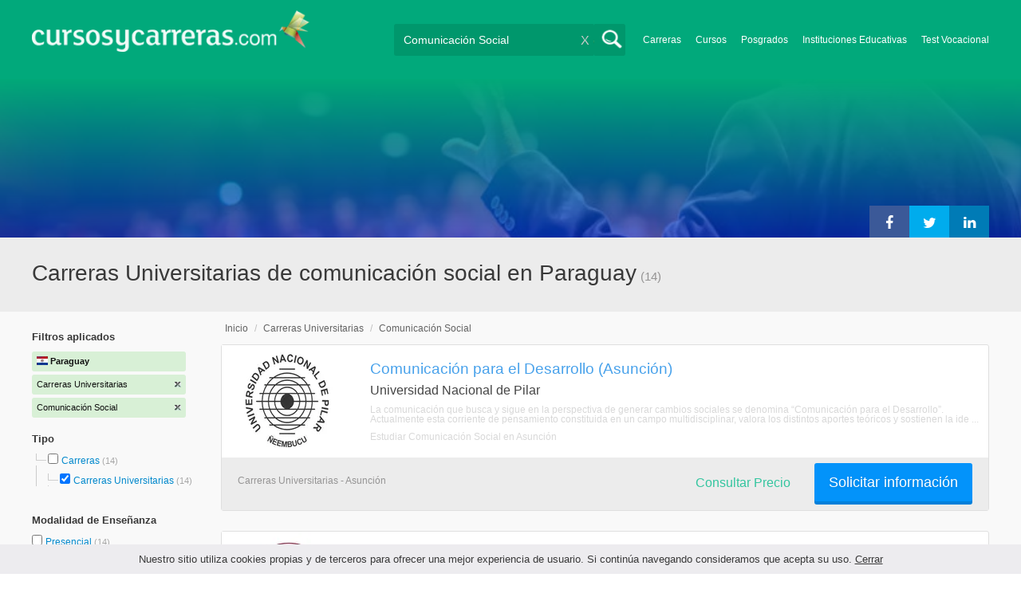

--- FILE ---
content_type: text/html; charset=utf-8
request_url: https://www.cursosycarreras.com.py/carreras-universitarias-comunicacion-social-TC-2-885
body_size: 76171
content:
<!DOCTYPE html>
<!--[if lt IE 7]>
<html lang="es" class="no-js lt-ie9 lt-ie8 lt-ie7"> <![endif]-->
<!--[if IE 7]>
<html lang="es" class="no-js lt-ie9 lt-ie8"> <![endif]-->
<!--[if IE 8]>
<html lang="es" class="no-js lt-ie9"> <![endif]-->
<!--[if gt IE 8]><!-->
<html lang="es" class="no-js"> <!--<![endif]-->
<head>
		<meta charset="utf-8">
	<meta name="viewport" content="width=device-width, initial-scale=1">
	<link rel="dns-prefetch" href="//d2wu8443505y4l.cloudfront.net/">
	<link rel="dns-prefetch" href="//fonts.googleapis.com/">
	<link rel="dns-prefetch" href="//www.google-analytics.com/">
	<link rel="dns-prefetch" href="//ajax.googleapis.com/">
	<link rel="dns-prefetch" href="//cdnjs.cloudflare.com/">
	<link rel="dns-prefetch" href="//connect.facebook.net/">
	<title>Carreras Universitarias de comunicación social en Paraguay - Cursosycarreras.com.py</title>
	
			<link rel="amphtml" href="https://www.cursosycarreras.com.py/amp/carreras-universitarias-comunicacion-social-TC-2-885" />
	
	<meta name="description"
		  content="Carreras Universitarias de comunicación social en Paraguay. Te brindamos información relevante para decidir tu futuro profesional. Asesórate gratuitamente!">
		<!--[if IE]>
	<script src="https://cdnjs.cloudflare.com/ajax/libs/html5shiv/3.7.3/html5shiv.min.js"></script><![endif]-->
    <script src="/js/vendor/fallback.min.js"></script>
	<link rel="manifest" href="/manifest.json">


    <link rel="stylesheet" href="/css/directory.critical.min.css?buster=20251217095442" /><link rel="preload" href="/css/default.min.css?buster=20251217095442" as="style"><script>fallback.load({"default": "/css/default.min.css?buster=20251217095442"});</script><link rel="preload" href="/css/fonts.min.css?buster=20251217095442" as="style"><script>fallback.load({"fonts": "/css/fonts.min.css?buster=20251217095442"});</script>
			<link rel="icon" type="image/png" href="https://d2wu8443505y4l.cloudfront.net/img/static/cyc.ico">
		<meta name="robots" content="index,follow">
	<script type="text/javascript">
		var translation_list = 'solicitó información';
		var btnMore = 'Ver Más';
		var btnLess = 'Ver Menos';
		var btnFiltrar = 'FILTRAR';

		var language_id = 13;
		var fb_lang = 'es_LA';
		var gplus_lang = 'es-419';
		var domain_id = 15;
		var fb_app_id = "1749009852037344";
		var category_js = 'category-13.js';
		var origin = "Paraguay";

		var seguirLeyendo = 'Seguir leyendo';
		var priceFilters = '';
		var priceSymbol = '';
        var busterHash = '20251217095442';
	</script>
		<script src="/js/directory.loader.min.js?buster=20251217095442"></script>
    <!-- PROD-1813 -->
    <script>
        var ua_parsed_device = {};
        var parser;
    </script>

	<style type="text/css">
		.ui-autocomplete {
			max-height: 300px;
			overflow-y: auto;
			overflow-x: hidden;
			padding: 0px;
			width: 288px !important;
		}

		* html .ui-autocomplete {
			height: 300px;
		}

		.ui-widget-content {
			background: #168CF8;
			border: 0px;
		}
		.ui-menu .ui-menu-item a {
			color: #FFFFFF;
		}
		.ui-menu .ui-menu-item a:hover {
			color: #000000;
		}
		@media (min-width: 0px) and (max-width: 1000px) {
			.ui-autocomplete {
				width: 259px !important;
			}
		}
	</style>

		
	
                    <script>
                    (function(i,s,o,g,r,a,m){i["GoogleAnalyticsObject"]=r;i[r]=i[r]||function(){
                    (i[r].q=i[r].q||[]).push(arguments)},i[r].l=1*new Date();a=s.createElement(o),
                    m=s.getElementsByTagName(o)[0];a.async=1;a.src=g;m.parentNode.insertBefore(a,m)
                    })(window,document,"script","//www.google-analytics.com/analytics.js","ga");

                    ga("create", "UA-2039841-1", "auto", {"legacyCookieDomain": "www.cursosycarreras.com.py", "useAmpClientId": true});

                    ga(function(tracker) {
                        var clientId = tracker.get("clientId");
                        $(document).ready(function () {
                            fallback.ready(function() {
                                $.cookie("ga_client_id", clientId), { path: "/" };
                            });
                        });
                    });

                    
                    ga("send", "pageview");

                    var _gaq = _gaq || [];
                    _gaq.push(["_setAccount", "UA-2039841-1"]);
                    _gaq.push(["_setLocalGifPath", "https://d2wu8443505y4l.cloudfront.net/img/ga_track.gif"]);
                    _gaq.push(["_setLocalServerMode"]);

                    _gaq.push(["_trackPageview"]);

                    (function() {var ga = document.createElement("script"); ga.type = "text/javascript"; ga.async = true;
                    ga.src = ("https:" == document.location.protocol ? "https://" : "http://") + "stats.g.doubleclick.net/dc.js";
                    var s = document.getElementsByTagName("script")[0]; s.parentNode.insertBefore(ga, s);}
                    )();
                    </script>

                    <!-- Google tag (gtag.js) -->
                    <script async src="https://www.googletagmanager.com/gtag/js?id=UA-2039841-1"></script>
                    <script>
                        window.dataLayer = window.dataLayer || [];
                        function gtag(){dataLayer.push(arguments);}
                        gtag("js", new Date());

                        gtag("config", "UA-2039841-1");    // Universal Analytics property.
                        gtag("config", "G-M063G2G09T", { "groups": "GA4" }); // G4
                    </script>
                <script data-ad-client='ca-pub-5320490643873369' async src='https://pagead2.googlesyndication.com/pagead/js/adsbygoogle.js'></script><script>function get_enhanced_conversion_data(){}</script>    
            <script>
            fallback.ready(['jQuery', 'jQuery.cookie'],function() {
                $(document).ready(function () {
                    function getParam(p) {
                        var match = RegExp('[?&]' + p + '=([^&]*)').exec(window.location.search);
                        return match && decodeURIComponent(match[1].replace(/\+/g, ' '));
                    }

                    function addGclid() {
                        var gclidParam = getParam('gclid');
                        if(gclidParam){
                            $.cookie('ga_gclid_ck', gclidParam, { path: '/', expires: 90 })
                        }
                    }

                    addGclid();

                })
            });
            </script>        <!-- Facebook Pixel Code -->
    <script>
    !function(f,b,e,v,n,t,s){if(f.fbq)return;n=f.fbq=function(){n.callMethod?
    n.callMethod.apply(n,arguments):n.queue.push(arguments)};if(!f._fbq)f._fbq=n;
    n.push=n;n.loaded=!0;n.version='2.0';n.queue=[];t=b.createElement(e);t.async=!0;
    t.src=v;s=b.getElementsByTagName(e)[0];s.parentNode.insertBefore(t,s)}(window,
    document,'script','https://connect.facebook.net/en_US/fbevents.js');

    fbq('init', '450204055122340');
    fbq('init', '211195203891851');
    fbq('track', "PageView");
    </script>
    <noscript><img height="1" width="1" style="display:none"
    src="https://www.facebook.com/tr?id=450204055122340&ev=PageView&noscript=1"
    /><img height="1" width="1" style="display:none"
    src="https://www.facebook.com/tr?id=211195203891851&ev=PageView&noscript=1"
    /></noscript>
    <!-- End Facebook Pixel Code -->

	<!-- Twitter single-event website tag code -->
	<script src="//platform.twitter.com/oct.js" type="text/javascript"></script>
	<noscript>
	<img height="1" width="1" style="display:none;" alt="" src="https://analytics.twitter.com/i/adsct?txn_id=nx6a2&p_id=Twitter&tw_sale_amount=0&tw_order_quantity=0" />
	<img height="1" width="1" style="display:none;" alt="" src="//t.co/i/adsct?txn_id=nx6a2&p_id=Twitter&tw_sale_amount=0&tw_order_quantity=0" />
	</noscript>
	<!-- End Twitter single-event website tag code -->
	
			<script type='text/javascript'>
				fbq('track', 'ViewContent', {
					content_ids: ['885'],
					content_type: 'product',
					content_name: 'Comunicación Social',
					content_category: 'Comunicación Social',
					value: 0,
					currency: 'PYG',
					country: 'PY'
					
					
					
				}, {eventID:'ViewContent-694a5253aac21'});
			</script>
				<script type="text/javascript">
			var google_tag_params = {
			edu_pid: "['310422','310562','310567','310564','310565']",
			edu_pagetype: "searchresults",
			edu_plocid:  '',
			edu_category: "Comunicación Social"
			};
		</script>			<script type="text/javascript">
				twttr.conversion.trackPid('nx6a2', { tw_sale_amount: 0, tw_order_quantity: 0 });
			</script>		<script type="text/javascript">
		fallback.load({'google_trackConversion' : ['//www.googleadservices.com/pagead/conversion_async.js']});
		fallback.ready(['google_trackConversion'], function() {
			window.google_trackConversion({
			  google_conversion_id: 817599964,
			  google_custom_params: window.google_tag_params,
			  google_remarketing_only: true
			});
		});
		</script>            <script src="/js/vendor/newrelic.js"></script>
    
	</head>
<body>

        <!-- Google Tag Manager (noscript) -->
        <noscript><iframe src='https://www.googletagmanager.com/ns.html?id=GTM-5HF5XGL'
        height='0' width='0' style='display:none;visibility:hidden'></iframe></noscript>
        <!-- End Google Tag Manager (noscript) -->
        <div class="gdpr-advice"><span>Nuestro sitio utiliza cookies propias y de terceros para ofrecer una mejor experiencia de usuario. Si continúa navegando consideramos que acepta su uso. <a href="#">Cerrar</a></span></div>
<script>
  //cuando se carga facebook.min.js a este FB.init no le da bola
  //to refactor, ver si realmente es necesario dejarlo aca
  window.fbAsyncInit = function() {
    FB.init({
      appId      : fb_app_id,
      xfbml      : true,
      version    : 'v4.0'
    });
  };

  (function(d, s, id){
     var js, fjs = d.getElementsByTagName(s)[0];
     if (d.getElementById(id)) {return;}
     js = d.createElement(s); js.id = id;
     js.src = "//connect.facebook.net/"+fb_lang+"/all.js";
     fjs.parentNode.insertBefore(js, fjs);
   }(document, 'script', 'facebook-jssdk'));

    </script>
<div id="fb-root"></div>
<div class="site-background">
	<div class="wrap">
		<header class="header2">
			<div class="wr1">
				<nav class="header-logo2">
						                    <h4 id="header-logo-def">
	                        <a
	                        	href="https://www.cursosycarreras.com.py/"
	                        	title="www.cursosycarreras.com.py">
	                            <picture>
                                    <source srcset="https://d2wu8443505y4l.cloudfront.net/img/static/logo-15.png" media="(max-width: 1000px)">
                                    <img
		                            	src="https://d2wu8443505y4l.cloudfront.net/img/static/logo_cyc.webp"
		                            	alt="www.cursosycarreras.com.py">
                                </picture>
	                        </a>
	                    </h4>
	                				</nav>
                				<div class="menu-btn"  onclick="toggleMenu()"></div>
				<div class="search-btn"></div>
				<div class="menu-options" id="menu-options">
					<ul>
						<li><a href="https://www.cursosycarreras.com.py/carreras-T-16">Carreras</a></li><li><a href="https://www.cursosycarreras.com.py/cursos-T-1">Cursos</a></li><li><a href="https://www.cursosycarreras.com.py/posgrados-T-4">Posgrados</a></li><li><a href="https://www.cursosycarreras.com.py/instituciones-educativas-paraguay">Instituciones Educativas</a></li><li><a href="https://www.cursosycarreras.com.py/test_vocacional_orientacion_vocacional.php">Test Vocacional</a></li>					</ul>
				</div>


				<div id="buscador-collapsable">
										<form action="https://www.cursosycarreras.com.py/search" method="get" class="left search-form validate-search-form active" >
												<input name="q" type="text"
							   class="buscador active"  value="Comunicación Social"							   placeholder="¿Qué quieres aprender?"/>
						<input type="submit" value="" class="search_button"/>
						<a href="" class="cross">X</a>
					</form>
				</div>
                				<br class="clr">
			</div>



			                    					<div id="categoryBanner">
				    	<div class="banner-container" style="background-image: url('https://d2wu8443505y4l.cloudfront.net/img/categories/desktop/comunicacion-63.webp');">
				    		<div class="banner-gradient-opacity blue">
					    		<div class="content-wrapper-relative-container">
					    													<ul class="social-share cf">
											<li><a title="Compartir en Linkedin" class="linktin pop-upper" href="https://www.linkedin.com/shareArticle?mini=true&amp;url=https://www.cursosycarreras.com.py/carreras-universitarias-comunicacion-social-TC-2-885&amp;title=Carreras Universitarias de comunicación social en Paraguay - Cursosycarreras.com.py&amp;summary=undefined&amp;source=" onclick="return shareWindow(this.href, 520, 350);"><i class="fa fa-linkedin"></i></a></li>
											<li><a title="Compartir en Twitter" class="tivitir pop-upper" href="https://twitter.com/home?status=https://www.cursosycarreras.com.py/carreras-universitarias-comunicacion-social-TC-2-885" onclick="return shareWindow(this.href, 520, 350);"><i class="fa fa-twitter"></i></a></li>
											<li><a title="Compartir en Facebook" class="feysbuk pop-upper" href="https://www.facebook.com/sharer/sharer.php?u=https://www.cursosycarreras.com.py/carreras-universitarias-comunicacion-social-TC-2-885&amp;t=Carreras Universitarias de comunicación social en Paraguay - Cursosycarreras.com.py" onclick="return shareWindow(this.href, 520, 350);"><i class="fa fa-facebook"></i></a></li>
										</ul>
																		</div>
							</div>
				    	</div>
					</div>
					


			
			<!--Franja con nombre de categoria -->
								<div class="search-result-text hide_mobile ">
						<div class="content-wrapper">
														<h1 class="left span_h ">
								<strong>Carreras Universitarias de comunicación social en Paraguay</strong><span style='padding-left: 5px;'>(14)</span>							</h1>
														<br class="clr">
						</div>
					</div>
					
		</header>





		<div class="wrapper">
			<section role="main" id="main-content">
				
		<div id="categoryBanner_mobile">
	    <div style="background-image: url('https://d2wu8443505y4l.cloudfront.net/img/categories/mobile/comunicacion-63.webp');">
	    	<div class="banner-gradient-opacity blue"></div>
	    </div>
	</div>

<!-- PROD-845 -->
<script>
	var show_comparator_preview = false;

	var site_url = "https://www.cursosycarreras.com.py/";
</script>

<!-- PROD-1187 -->
<script>
	fallback.ready(function(){
		$(document).ready(function(){
			window.googletag = window.googletag || {cmd: []};
googletag.cmd.push(function() {
	googletag.defineSlot('/4068930/LISTADOS_DK_1_PY', [217, 409], 'div-LISTADOS_DK_1_PY').addService(googletag.pubads());
	googletag.defineSlot('/4068930/LISTADOS_DK_2_PY', [961, 162], 'div-LISTADOS_DK_2_PY').addService(googletag.pubads());
	googletag.defineSlot('/4068930/LISTADOS_MOBILE_AMP_1_PY', [300, 200], 'div-LISTADOS_MOBILE_AMP_1_PY').addService(googletag.pubads());
	googletag.defineSlot('/4068930/LISTADOS_MOBILE_AMP_2_PY', [300, 200], 'div-LISTADOS_MOBILE_AMP_2_PY').addService(googletag.pubads());
	googletag.pubads().enableSingleRequest();
	googletag.pubads().collapseEmptyDivs();
	googletag.enableServices();
});
if($(document).width() >= 1000){
	googletag.cmd.push(function() { googletag.display('div-LISTADOS_DK_1_PY'); });
	googletag.cmd.push(function() { googletag.display('div-LISTADOS_DK_2_PY'); });
}
else{
	googletag.cmd.push(function() { googletag.display('div-LISTADOS_MOBILE_AMP_1_PY'); });
	googletag.cmd.push(function() { googletag.display('div-LISTADOS_MOBILE_AMP_2_PY'); });
}

			function DFPBannerFixed(element){
				if(element.length){
					element.css('position', 'relative');
					element.css('top', 'unset');

					var position = element.offset();
					var scrollTop = $(window).scrollTop();
					
					if(position.top < scrollTop){
						element.css('position', 'fixed');
						element.css('top', '0px');
					}else{
						element.css('position', 'relative');
						element.css('top', 'unset');
					}
				}
			}

			function removeDFPBannerListadosMobileAmp1OnDK(){
				if($(window).width() >= 1000){
					if($('.DFPBanner_LISTADOS_MOBILE_AMP_1').length){
						$('.DFPBanner_LISTADOS_MOBILE_AMP_1').remove();
					}
				}
			}
			
			removeDFPBannerListadosMobileAmp1OnDK();
			DFPBannerFixed($('.DFPBanner_LISTADOS_DK_1'));
			$(window).scroll( function(){
		        DFPBannerFixed($('.DFPBanner_LISTADOS_DK_1'));
		    });
				});
	});

	// PROD-1873
	var whatsapp_lead = null;
	var whatsapp_lead_province_name = null;
	var whatsapp_lead_group_url = null;
</script>



<a href="#form_not_multi" id="foo" class="fancybox_nm" style="display: none"></a>
<div id="form_not_multi"></div>
<div class="search-result search-result-no-border-top">
	<div class="search-result-text show_mobile_only categoryImageHeightFix">
		<div class="content-wrapper">
							<h1 class="left span_h ">
				<strong>Carreras Universitarias de comunicación social en Paraguay</strong>				<span class="left" style="vertical-align: top;padding-left: 5px;">(14)</span>
			</h1>

			<br class="clr">
		</div>
	</div>

	<article class="results-bottom">
				<div class="content-wrapper">
			<div id="filter-mobile-wrapper">
				<div class="applied-filters">
					<ul>
										<li>
			<a href="https://www.cursosycarreras.com.py/comunicacion-social-C-885">
				<span class="text">Carreras Universitarias</span>
				<span class="close right">
				</span>
			</a>
		</li>
			<li>
			<a href="https://www.cursosycarreras.com.py/carreras-universitarias-T-2">
				<span class="text">Comunicación Social</span>
				<span class="close right">
				</span>
			</a>
		</li>
			
					</ul>
				</div>
				<div id="btn-filtrar">FILTRAR</div>
			</div>
			<aside class="left" id="aside-left">
	<!-- PROD-633 slot: LISTADOS_DK_1 -->
		<form id="faceted_nav_form" name="faceted_nav_form" action="/search">
		<div class="filter-box applied-filters">
			<div class="title">Filtros aplicados</div>
			<nav>
				<ul>
					<li>
						<a href="">
							<span class="flag py" ></span>
							<span class="text_country">Paraguay</span>
						</a>
					</li>
									<li>
			<a href="https://www.cursosycarreras.com.py/comunicacion-social-C-885">
				<span class="text">Carreras Universitarias</span>
				<span class="close right">
				</span>
			</a>
		</li>
			<li>
			<a href="https://www.cursosycarreras.com.py/carreras-universitarias-T-2">
				<span class="text">Comunicación Social</span>
				<span class="close right">
				</span>
			</a>
		</li>
			
				</ul>
			</nav>
		</div>

		
					<div class="filter-box location checkbox">
				<div class="title">Tipo</div>
				<nav>
					<ul>
						<li class="first-node"></label>
							<ul class="child-filters"><li class="last-node SearchTypeTracking" id="Carreras">
								<label>
								<input type="checkbox" name="type_id" data-level="0" class="level_0" data-route="search"  data-url="https://www.cursosycarreras.com.py/carreras-comunicacion-social-TC-16-885" value="16"  />
									<a href="https://www.cursosycarreras.com.py/carreras-comunicacion-social-TC-16-885" title="Carreras">Carreras</a><span> (14)</span><br class="clr">
								</label><ul class="child-filters"><li class="last-node SearchTypeTracking" id="Carreras-Universitarias">
								<label>
								<input type="checkbox" name="type_id" data-level="1" class="level_1" data-route="search"  data-url="https://www.cursosycarreras.com.py/comunicacion-social-C-885" value="2" checked />
									<a href="https://www.cursosycarreras.com.py/comunicacion-social-C-885" title="Carreras Universitarias">Carreras Universitarias</a><span> (14)</span><br class="clr">
								</label></li></ul></li></ul>						</li>
					</ul>
				</nav>
				<br>
			</div>
		
		
		
							<div class="filter-box method checkbox">
				<div class="title">Modalidad de Enseñanza</div>
				<nav>
					<ul>
																				<li id="Presencial" class="SearchMethodTracking">
								<label>
									<input name="method_id" type="checkbox" data-route="search" data-url="https://www.cursosycarreras.com.py/carreras-universitarias-comunicacion-social-presencial-TCM-2-885-1" value="1"  />
									<a href="https://www.cursosycarreras.com.py/carreras-universitarias-comunicacion-social-presencial-TCM-2-885-1">Presencial </a><span>(14)</span>
									<br class="clr">
								</label>
							</li>
											</ul>
				</nav>
			</div>
				
		
							<div class="filter-box location checkbox">
				<div class="title">Ubicación</div>
										<nav>
						<ul>

						<li class="first-node"><label><a href="" class="country_a">Paraguay   </a><span>(14)</span></label>
							<ul class="child-filters"><li class="first-node SearchZoneTracking" id="Asunción">
								<label>
								<input type="checkbox" name="zone_id" data-level="1" class="level_1" data-route="search"  data-url="https://www.cursosycarreras.com.py/carreras-universitarias-comunicacion-social-asuncion-TCZ-2-885-12189" value="12189"  />
									<a href="https://www.cursosycarreras.com.py/carreras-universitarias-comunicacion-social-asuncion-TCZ-2-885-12189">Asunción</a><span> (2)</span><br class="clr">
                                </label></li><li class=" SearchZoneTracking" id="San-Pedro">
								<label>
								<input type="checkbox" name="zone_id" data-level="1" class="level_1" data-route="search"  data-url="https://www.cursosycarreras.com.py/carreras-universitarias-comunicacion-social-san-pedro-TCZ-2-885-12206" value="12206"  />
									<a href="https://www.cursosycarreras.com.py/carreras-universitarias-comunicacion-social-san-pedro-TCZ-2-885-12206">San Pedro</a><span> (1)</span><br class="clr">
                                </label></li><li class=" SearchZoneTracking" id="Paraguarí">
								<label>
								<input type="checkbox" name="zone_id" data-level="1" class="level_1" data-route="search"  data-url="https://www.cursosycarreras.com.py/carreras-universitarias-comunicacion-social-paraguari-TCZ-2-885-12204" value="12204"  />
									<a href="https://www.cursosycarreras.com.py/carreras-universitarias-comunicacion-social-paraguari-TCZ-2-885-12204">Paraguarí</a><span> (1)</span><br class="clr">
                                </label></li><li class=" SearchZoneTracking" id="Ñeembucú">
								<label>
								<input type="checkbox" name="zone_id" data-level="1" class="level_1" data-route="search"  data-url="https://www.cursosycarreras.com.py/carreras-universitarias-comunicacion-social-neembucu-TCZ-2-885-12203" value="12203"  />
									<a href="https://www.cursosycarreras.com.py/carreras-universitarias-comunicacion-social-neembucu-TCZ-2-885-12203">Ñeembucú</a><span> (1)</span><br class="clr">
                                </label></li><li class=" SearchZoneTracking" id="Misiones">
								<label>
								<input type="checkbox" name="zone_id" data-level="1" class="level_1" data-route="search"  data-url="https://www.cursosycarreras.com.py/carreras-universitarias-comunicacion-social-misiones-TCZ-2-885-12202" value="12202"  />
									<a href="https://www.cursosycarreras.com.py/carreras-universitarias-comunicacion-social-misiones-TCZ-2-885-12202">Misiones</a><span> (1)</span><br class="clr">
                                </label></li><li class=" SearchZoneTracking" id="Itapúa">
								<label>
								<input type="checkbox" name="zone_id" data-level="1" class="level_1" data-route="search"  data-url="https://www.cursosycarreras.com.py/carreras-universitarias-comunicacion-social-itapua-TCZ-2-885-12201" value="12201"  />
									<a href="https://www.cursosycarreras.com.py/carreras-universitarias-comunicacion-social-itapua-TCZ-2-885-12201">Itapúa</a><span> (1)</span><br class="clr">
                                </label></li><li class=" SearchZoneTracking" id="Guairá">
								<label>
								<input type="checkbox" name="zone_id" data-level="1" class="level_1" data-route="search"  data-url="https://www.cursosycarreras.com.py/carreras-universitarias-comunicacion-social-guaira-TCZ-2-885-12200" value="12200"  />
									<a href="https://www.cursosycarreras.com.py/carreras-universitarias-comunicacion-social-guaira-TCZ-2-885-12200">Guairá</a><span> (1)</span><br class="clr">
                                </label></li><li class=" SearchZoneTracking" id="Cordillera">
								<label>
								<input type="checkbox" name="zone_id" data-level="1" class="level_1" data-route="search"  data-url="https://www.cursosycarreras.com.py/carreras-universitarias-comunicacion-social-cordillera-TCZ-2-885-12199" value="12199"  />
									<a href="https://www.cursosycarreras.com.py/carreras-universitarias-comunicacion-social-cordillera-TCZ-2-885-12199">Cordillera</a><span> (1)</span><br class="clr">
                                </label></li><li class=" SearchZoneTracking" id="Concepción">
								<label>
								<input type="checkbox" name="zone_id" data-level="1" class="level_1" data-route="search"  data-url="https://www.cursosycarreras.com.py/carreras-universitarias-comunicacion-social-concepcion-TCZ-2-885-12198" value="12198"  />
									<a href="https://www.cursosycarreras.com.py/carreras-universitarias-comunicacion-social-concepcion-TCZ-2-885-12198">Concepción</a><span> (1)</span><br class="clr">
                                </label></li><li class=" SearchZoneTracking" id="Central">
								<label>
								<input type="checkbox" name="zone_id" data-level="1" class="level_1" data-route="search"  data-url="https://www.cursosycarreras.com.py/carreras-universitarias-comunicacion-social-central-TCZ-2-885-12197" value="12197"  />
									<a href="https://www.cursosycarreras.com.py/carreras-universitarias-comunicacion-social-central-TCZ-2-885-12197">Central</a><span> (1)</span><br class="clr">
                                </label></li><li class=" SearchZoneTracking" id="Canindeyú">
								<label>
								<input type="checkbox" name="zone_id" data-level="1" class="level_1" data-route="search"  data-url="https://www.cursosycarreras.com.py/carreras-universitarias-comunicacion-social-canindeyu-TCZ-2-885-12196" value="12196"  />
									<a href="https://www.cursosycarreras.com.py/carreras-universitarias-comunicacion-social-canindeyu-TCZ-2-885-12196">Canindeyú</a><span> (1)</span><br class="clr">
                                </label></li><li class=" SearchZoneTracking" id="Caaguazú">
								<label>
								<input type="checkbox" name="zone_id" data-level="1" class="level_1" data-route="search"  data-url="https://www.cursosycarreras.com.py/carreras-universitarias-comunicacion-social-caaguazu-TCZ-2-885-12195" value="12195"  />
									<a href="https://www.cursosycarreras.com.py/carreras-universitarias-comunicacion-social-caaguazu-TCZ-2-885-12195">Caaguazú</a><span> (1)</span><br class="clr">
                                </label></li><li class="last-node SearchZoneTracking" id="Alto-Paraná">
								<label>
								<input type="checkbox" name="zone_id" data-level="1" class="level_1" data-route="search"  data-url="https://www.cursosycarreras.com.py/carreras-universitarias-comunicacion-social-alto-parana-TCZ-2-885-12192" value="12192"  />
									<a href="https://www.cursosycarreras.com.py/carreras-universitarias-comunicacion-social-alto-parana-TCZ-2-885-12192">Alto Paraná</a><span> (1)</span><br class="clr">
                                </label></li></ul>						</li>
						</ul>
					</nav>
					<br>
								</div>
		
		
				
		

						
							<div class="filter-box institution checkbox">
				<div class="title">Institución</div>
				<nav>
					<ul>
																				<li id="UPAP---Universidad-Politécnica-y-Artística-del-Paraguay">
								<label>
									<a href="https://www.cursosycarreras.com.py/carreras-universitarias-comunicacion-social-universidad-politecnica-y-artistica-del-paraguay-TCI-2-885-2346"><div class="institution_facet">UPAP - Universidad Politécnica y Artística del Paraguay</div>  <span class="institution_facet">(13)</span> </a>
									<br class="clr">
								</label>
							</li>
																				<li id="UNP---Universidad-Nacional-de-Pilar">
								<label>
									<a href="https://www.cursosycarreras.com.py/carreras-universitarias-comunicacion-social-universidad-nacional-de-pilar-TCI-2-885-2341"><div class="institution_facet">UNP - Universidad Nacional de Pilar</div>  <span class="institution_facet">(1)</span> </a>
									<br class="clr">
								</label>
							</li>
											</ul>
				</nav>
			</div>
					
						
	</form>

	<!-- PROD-1187 -->
	
				<div 
					class='DFPBanner DFPBanner_DK DFPBanner_LISTADOS_DK_1'
					id='div-LISTADOS_DK_1_PY' 
					style='width: 217px; height: 409px;background-color: transparent;'>
					<div class='DFPBanner_name'>DFP_</div>
				</div>
			</aside>			<div class="results-section right">
									<h3 class="breadcrumb">
						<a class="breadcrumb_link" href="https://www.cursosycarreras.com.py/">Inicio</a> / <a class="breadcrumb_link" href="https://www.cursosycarreras.com.py/carreras-universitarias-T-2">Carreras Universitarias</a> / <a class="breadcrumb_link" href="https://www.cursosycarreras.com.py/carreras-universitarias-comunicacion-social-TC-2-885">Comunicación Social</a>					</h3>
				
				
				
											
					<input type="checkbox" name="category_id" value="885" checked style="display:none;" />
				

					
					
					
					<!-- PROD-845 -->
					<div class="comparator-preview" style="display:none">
						<div class="button">
							<a href="#" base-url='/comparador?' class="to-comparator">Comparar Seleccionadas (<span id='comparator-quantity'>2</span>)</a>
						</div>
						<div class="versus">
																<div id="comparator-preview-img_310422" class="comparator-preview-logo">
										<button class="remove" data-career_id="310422">&times;</button>
										<img src="https://d2wu8443505y4l.cloudfront.net/img/institutions/2341_1490813858.webp" alt="">
									</div>
																			<span class="vs">VS</span>
																			<div id="comparator-preview-img_310562" class="comparator-preview-logo">
										<button class="remove" data-career_id="310562">&times;</button>
										<img src="https://d2wu8443505y4l.cloudfront.net/img/institutions/2346_1491233554.webp" alt="">
									</div>
															</div>
						<br class="clear-both" />
					</div>

					<nav class="result-list" id="result-list-section">
						<ul class="section-ficha-ul">
							<script>
								var grouped_oas_configuration = [];
							</script>
							

									<li class="section-ficha with-call-to-action  with-logo  with-both " id="https://www.cursosycarreras.com.py/comunicacion-para-el-desarrollo-asuncion-FO-310422">

										<!-- COMPARATOR CHECKBOX -->
										
										<a href="https://www.cursosycarreras.com.py/comunicacion-para-el-desarrollo-asuncion-FO-310422" class="show_mobile_only link_all_card"></a>

										<div id="FO-header" class="show_mobile_only">
											<h2>
												<a href="https://www.cursosycarreras.com.py/comunicacion-para-el-desarrollo-asuncion-FO-310422" title="Comunicación para el Desarrollo (Asunción)">Comunicación para el Desarrollo (Asunción)</a>											</h2>
											<hr/>
										</div>

										<div id="FO-container">
																							<div id="FO-logo">
													<a href="https://www.cursosycarreras.com.py/comunicacion-para-el-desarrollo-asuncion-FO-310422"><div class="img-logo-shadow"></div></a><img src="https://d2wu8443505y4l.cloudfront.net/img/static/img_loader.gif" data-src="https://d2wu8443505y4l.cloudfront.net/img/institutions/2341_1490813858.webp" alt="Universidad Nacional de Pilar" class="logo" width="166" height="141" border="0" />												</div>
																						<div id="FO-content">
																								<h2 class="hide_mobile">
													<a href="https://www.cursosycarreras.com.py/comunicacion-para-el-desarrollo-asuncion-FO-310422" title="Comunicación para el Desarrollo (Asunción)">Comunicación para el Desarrollo (Asunción)</a>												</h2>
												<h3>Universidad Nacional de Pilar</h3>
												<p><em>
													La comunicaci&oacute;n que busca y sigue en la perspectiva de generar cambios sociales se denomina &ldquo;Comunicaci&oacute;n para el Desarrollo&rdquo;. Actualmente esta corriente de pensamiento constituida en un campo multidisciplinar, valora los distintos aportes te&oacute;ricos y sostienen la ide ...												</em></p>

																								<h5 class="text-ellipsis-box">
													<a href="https://www.cursosycarreras.com.py/carreras-universitarias-comunicacion-social-asuncion-TCZ-2-885-12189" class="typea">
													Estudiar Comunicación Social													en Asunción																										</a>


												</h5>
											</div>
										</div>
										<div id="FO-footer" class="FO-footer-mobile ">
											<h5 class="hide_mobile">
												
																								
												<span class='type'>
													Carreras Universitarias																										 - Asunción												</span>
											</h5>

																																		<div class="transparent_tracking"><img width="1" height="1" src="https://d2wu8443505y4l.cloudfront.net/img/static/blank.gif" data-src="https://d2wu8443505y4l.cloudfront.net/img/static/blank.gif" careerId = "310422" /></div>
											                                                                                                    <a
                                                        careerId = "310422"
                                                        data-fancybox-href="https://www.cursosycarreras.com.py/career_form/310422/2341"
                                                        class="mainModal buttonInfoList fancybox fancybox.ajax "">
                                                        Solicitar información                                                    </a>
                                                																																	<h4 class='ask_price'>
																<span class='hide_mobile'>
																	<a
																		careerid='310422'
																		data-fancybox-href='https://www.cursosycarreras.com.py/career_form/310422/2341'
																		class='mainModal fancybox fancybox.ajax'>Consultar Precio
																	</a>
																</span></h4>
                                            
                                                                                                                                                        <div class="mobile-info-btn show_mobile_only ">
                                                            <a
                                                                    careerid="310422"
                                                                    data-fancybox-href="https://www.cursosycarreras.com.py/career_form/310422/2341"
                                                                    class="mobileButtonInfo mainModal fancybox fancybox.ajax">
                                                                Solicitar información                                                            </a>
                                                        </div>
                                                    
																					</div>
									</li>

															
<li class="section-ficha with-call-to-action  " id="https://www.cursosycarreras.com.py/comunicacion-audiovisual-caaguazu-upap-FO-310562">

    <!-- COMPARATOR CHECKBOX -->
                <a href="javascript:void(0);" class="show_mobile_only link_all_card pre-fo-full-career" data-career_id="183775" style="height:50% !important;"></a>
        <div id="FO-header" class="show_mobile_only">
        <h2>
                            <a href="javascript:void(0);" class="pre-fo-full-career" title="Comunicación Audiovisual" data-career_id="183775">Comunicación Audiovisual</a>
                    </h2>
        <hr/>
    </div>

    <div id="FO-container">
                        <div id="FO-logo">
                                            <a href="javascript:void(0)" class="pre-fo-full-career" data-career_id="183775"><div class="img-logo-shadow"></div></a><img src="https://d2wu8443505y4l.cloudfront.net/img/static/img_loader.gif" data-src="https://d2wu8443505y4l.cloudfront.net/img/institutions/2346_1491233554.webp" alt="Universidad Politécnica y Artística del Paraguay" class="logo" width="166" height="141" border="0" />                                    </div>
                <div id="FO-content">
                                        <h2 class="hide_mobile">
                    <a href="javascript:void(0);" class="pre-fo-full-career" title="Comunicación Audiovisual" data-career_id="183775">Comunicación Audiovisual</a>
                </h2>
                        <h3>Universidad Politécnica y Artística del Paraguay</h3>
            <div class="oa-group-buttons hide_mobile">
                <script>
                    grouped_oas_configuration['183775'] = {"oas_keys":["FO-310562","FO-310567","FO-310564","FO-310565","FO-310570","FO-310566","FO-310568","FO-310571","FO-310561","FO-310573","FO-310560","FO-310569","FO-310563"],"highlight":false,"promo":false,"has_official_title":false,"lead_abled":true,"institution_name":"Universidad Polit\u00e9cnica y Art\u00edstica del Paraguay","institution_logo":"https:\/\/d2wu8443505y4l.cloudfront.net\/img\/institutions\/2346_1491233554.webp","equal_price":true,"whatsapp_lead":false,"booklet_lead":false,"zones":{"12195":{"oas_keys":["FO-310562"],"id":12195,"q":1,"name":"Caaguaz\u00fa","seats":{"6370":{"id":6370,"name":"Caaguaz\u00fa","zone_name":"Caaguaz\u00fa","oa_key":"FO-310562","url":"https:\/\/www.cursosycarreras.com.py\/comunicacion-audiovisual-caaguazu-upap-FO-310562"}}},"12200":{"id":12200,"oas_keys":["FO-310567"],"q":1,"name":"Guair\u00e1","seats":{"6380":{"id":6380,"name":"Guair\u00e1","zone_name":"Guair\u00e1","oa_key":"FO-310567","url":"https:\/\/www.cursosycarreras.com.py\/comunicacion-audiovisual-guaira-upap-FO-310567"}}},"12197":{"id":12197,"oas_keys":["FO-310564"],"q":1,"name":"Central","seats":{"6372":{"id":6372,"name":"Central","zone_name":"Central","oa_key":"FO-310564","url":"https:\/\/www.cursosycarreras.com.py\/comunicacion-audiovisual-central-upap-FO-310564"}}},"12198":{"id":12198,"oas_keys":["FO-310565"],"q":1,"name":"Concepci\u00f3n","seats":{"6377":{"id":6377,"name":"Concepci\u00f3n","zone_name":"Concepci\u00f3n","oa_key":"FO-310565","url":"https:\/\/www.cursosycarreras.com.py\/comunicacion-audiovisual-concepcion-upap-FO-310565"}}},"12203":{"id":12203,"oas_keys":["FO-310570"],"q":1,"name":"\u00d1eembuc\u00fa","seats":{"6367":{"id":6367,"name":"\u00d1eembuc\u00fa","zone_name":"\u00d1eembuc\u00fa","oa_key":"FO-310570","url":"https:\/\/www.cursosycarreras.com.py\/comunicacion-audiovisual-neembucu-upap-FO-310570"}}},"12199":{"id":12199,"oas_keys":["FO-310566"],"q":1,"name":"Cordillera","seats":{"6369":{"id":6369,"name":"Cordillera","zone_name":"Cordillera","oa_key":"FO-310566","url":"https:\/\/www.cursosycarreras.com.py\/comunicacion-audiovisual-cordillera-upap-FO-310566"}}},"12201":{"id":12201,"oas_keys":["FO-310568"],"q":1,"name":"Itap\u00faa","seats":{"6371":{"id":6371,"name":"Itap\u00faa","zone_name":"Itap\u00faa","oa_key":"FO-310568","url":"https:\/\/www.cursosycarreras.com.py\/comunicacion-audiovisual-itapua-upap-FO-310568"}}},"12204":{"id":12204,"oas_keys":["FO-310571"],"q":1,"name":"Paraguar\u00ed","seats":{"6374":{"id":6374,"name":"Paraguar\u00ed","zone_name":"Paraguar\u00ed","oa_key":"FO-310571","url":"https:\/\/www.cursosycarreras.com.py\/comunicacion-audiovisual-paraguari-upap-FO-310571"}}},"12189":{"id":12189,"oas_keys":["FO-310561"],"q":1,"name":"Asunci\u00f3n","seats":{"6379":{"id":6379,"name":"Asunci\u00f3n","zone_name":"Asunci\u00f3n","oa_key":"FO-310561","url":"https:\/\/www.cursosycarreras.com.py\/comunicacion-audiovisual-asuncion-upap-FO-310561"}}},"12206":{"id":12206,"oas_keys":["FO-310573"],"q":1,"name":"San Pedro","seats":{"6373":{"id":6373,"name":"San Pedro","zone_name":"San Pedro","oa_key":"FO-310573","url":"https:\/\/www.cursosycarreras.com.py\/comunicacion-audiovisual-san-pedro-upap-FO-310573"}}},"12192":{"id":12192,"oas_keys":["FO-310560"],"q":1,"name":"Alto Paran\u00e1","seats":{"6376":{"id":6376,"name":"Alto Paran\u00e1","zone_name":"Alto Paran\u00e1","oa_key":"FO-310560","url":"https:\/\/www.cursosycarreras.com.py\/comunicacion-audiovisual-alto-parana-upap-FO-310560"}}},"12202":{"id":12202,"oas_keys":["FO-310569"],"q":1,"name":"Misiones","seats":{"6368":{"id":6368,"name":"Misiones","zone_name":"Misiones","oa_key":"FO-310569","url":"https:\/\/www.cursosycarreras.com.py\/comunicacion-audiovisual-misiones-upap-FO-310569"}}},"12196":{"id":12196,"oas_keys":["FO-310563"],"q":1,"name":"Canindey\u00fa","seats":{"6378":{"id":6378,"name":"Canindey\u00fa","zone_name":"Canindey\u00fa","oa_key":"FO-310563","url":"https:\/\/www.cursosycarreras.com.py\/comunicacion-audiovisual-canindeyu-upap-FO-310563"}}}}};
                </script>
                <a class="no_link" >Campus</a>
                <img src="https://d2wu8443505y4l.cloudfront.net/img/static/arrow-left.webp" alt="" class="left-arrow">
                <img src="https://d2wu8443505y4l.cloudfront.net/img/static/arrow-right.webp" alt="" class="right-arrow">
                                                            <a href="https://www.cursosycarreras.com.py/comunicacion-audiovisual-caaguazu-upap-FO-310562" class="usual_link" data-zone_id="12195" data-career_id="183775">Caaguazú (1)</a>
                                                                                <a href="https://www.cursosycarreras.com.py/comunicacion-audiovisual-guaira-upap-FO-310567" class="usual_link" data-zone_id="12200" data-career_id="183775">Guairá (1)</a>
                                                                                <a href="https://www.cursosycarreras.com.py/comunicacion-audiovisual-central-upap-FO-310564" class="usual_link" data-zone_id="12197" data-career_id="183775">Central (1)</a>
                                                                                <a href="https://www.cursosycarreras.com.py/comunicacion-audiovisual-concepcion-upap-FO-310565" class="usual_link" data-zone_id="12198" data-career_id="183775">Concepción (1)</a>
                                                                                <a href="https://www.cursosycarreras.com.py/comunicacion-audiovisual-neembucu-upap-FO-310570" class="usual_link" data-zone_id="12203" data-career_id="183775">Ñeembucú (1)</a>
                                                                                <a href="https://www.cursosycarreras.com.py/comunicacion-audiovisual-cordillera-upap-FO-310566" class="usual_link" data-zone_id="12199" data-career_id="183775">Cordillera (1)</a>
                                                                                <a href="https://www.cursosycarreras.com.py/comunicacion-audiovisual-itapua-upap-FO-310568" class="usual_link" data-zone_id="12201" data-career_id="183775">Itapúa (1)</a>
                                                                                <a href="https://www.cursosycarreras.com.py/comunicacion-audiovisual-paraguari-upap-FO-310571" class="usual_link" data-zone_id="12204" data-career_id="183775">Paraguarí (1)</a>
                                                                                <a href="https://www.cursosycarreras.com.py/comunicacion-audiovisual-asuncion-upap-FO-310561" class="usual_link" data-zone_id="12189" data-career_id="183775">Asunción (1)</a>
                                                                                <a href="https://www.cursosycarreras.com.py/comunicacion-audiovisual-san-pedro-upap-FO-310573" class="usual_link" data-zone_id="12206" data-career_id="183775">San Pedro (1)</a>
                                                                                <a href="https://www.cursosycarreras.com.py/comunicacion-audiovisual-alto-parana-upap-FO-310560" class="usual_link" data-zone_id="12192" data-career_id="183775">Alto Paraná (1)</a>
                                                                                <a href="https://www.cursosycarreras.com.py/comunicacion-audiovisual-misiones-upap-FO-310569" class="usual_link" data-zone_id="12202" data-career_id="183775">Misiones (1)</a>
                                                                                <a href="https://www.cursosycarreras.com.py/comunicacion-audiovisual-canindeyu-upap-FO-310563" class="usual_link" data-zone_id="12196" data-career_id="183775">Canindeyú (1)</a>
                                                </div>
        </div>
    </div>
    <div id="FO-footer" class="FO-footer-mobile ">
       <div class="oa-group-buttons show_mobile_only">
            <script>
                grouped_oas_configuration['183775'] = {"oas_keys":["FO-310562","FO-310567","FO-310564","FO-310565","FO-310570","FO-310566","FO-310568","FO-310571","FO-310561","FO-310573","FO-310560","FO-310569","FO-310563"],"highlight":false,"promo":false,"has_official_title":false,"lead_abled":true,"institution_name":"Universidad Polit\u00e9cnica y Art\u00edstica del Paraguay","institution_logo":"https:\/\/d2wu8443505y4l.cloudfront.net\/img\/institutions\/2346_1491233554.webp","equal_price":true,"whatsapp_lead":false,"booklet_lead":false,"zones":{"12195":{"oas_keys":["FO-310562"],"id":12195,"q":1,"name":"Caaguaz\u00fa","seats":{"6370":{"id":6370,"name":"Caaguaz\u00fa","zone_name":"Caaguaz\u00fa","oa_key":"FO-310562","url":"https:\/\/www.cursosycarreras.com.py\/comunicacion-audiovisual-caaguazu-upap-FO-310562"}}},"12200":{"id":12200,"oas_keys":["FO-310567"],"q":1,"name":"Guair\u00e1","seats":{"6380":{"id":6380,"name":"Guair\u00e1","zone_name":"Guair\u00e1","oa_key":"FO-310567","url":"https:\/\/www.cursosycarreras.com.py\/comunicacion-audiovisual-guaira-upap-FO-310567"}}},"12197":{"id":12197,"oas_keys":["FO-310564"],"q":1,"name":"Central","seats":{"6372":{"id":6372,"name":"Central","zone_name":"Central","oa_key":"FO-310564","url":"https:\/\/www.cursosycarreras.com.py\/comunicacion-audiovisual-central-upap-FO-310564"}}},"12198":{"id":12198,"oas_keys":["FO-310565"],"q":1,"name":"Concepci\u00f3n","seats":{"6377":{"id":6377,"name":"Concepci\u00f3n","zone_name":"Concepci\u00f3n","oa_key":"FO-310565","url":"https:\/\/www.cursosycarreras.com.py\/comunicacion-audiovisual-concepcion-upap-FO-310565"}}},"12203":{"id":12203,"oas_keys":["FO-310570"],"q":1,"name":"\u00d1eembuc\u00fa","seats":{"6367":{"id":6367,"name":"\u00d1eembuc\u00fa","zone_name":"\u00d1eembuc\u00fa","oa_key":"FO-310570","url":"https:\/\/www.cursosycarreras.com.py\/comunicacion-audiovisual-neembucu-upap-FO-310570"}}},"12199":{"id":12199,"oas_keys":["FO-310566"],"q":1,"name":"Cordillera","seats":{"6369":{"id":6369,"name":"Cordillera","zone_name":"Cordillera","oa_key":"FO-310566","url":"https:\/\/www.cursosycarreras.com.py\/comunicacion-audiovisual-cordillera-upap-FO-310566"}}},"12201":{"id":12201,"oas_keys":["FO-310568"],"q":1,"name":"Itap\u00faa","seats":{"6371":{"id":6371,"name":"Itap\u00faa","zone_name":"Itap\u00faa","oa_key":"FO-310568","url":"https:\/\/www.cursosycarreras.com.py\/comunicacion-audiovisual-itapua-upap-FO-310568"}}},"12204":{"id":12204,"oas_keys":["FO-310571"],"q":1,"name":"Paraguar\u00ed","seats":{"6374":{"id":6374,"name":"Paraguar\u00ed","zone_name":"Paraguar\u00ed","oa_key":"FO-310571","url":"https:\/\/www.cursosycarreras.com.py\/comunicacion-audiovisual-paraguari-upap-FO-310571"}}},"12189":{"id":12189,"oas_keys":["FO-310561"],"q":1,"name":"Asunci\u00f3n","seats":{"6379":{"id":6379,"name":"Asunci\u00f3n","zone_name":"Asunci\u00f3n","oa_key":"FO-310561","url":"https:\/\/www.cursosycarreras.com.py\/comunicacion-audiovisual-asuncion-upap-FO-310561"}}},"12206":{"id":12206,"oas_keys":["FO-310573"],"q":1,"name":"San Pedro","seats":{"6373":{"id":6373,"name":"San Pedro","zone_name":"San Pedro","oa_key":"FO-310573","url":"https:\/\/www.cursosycarreras.com.py\/comunicacion-audiovisual-san-pedro-upap-FO-310573"}}},"12192":{"id":12192,"oas_keys":["FO-310560"],"q":1,"name":"Alto Paran\u00e1","seats":{"6376":{"id":6376,"name":"Alto Paran\u00e1","zone_name":"Alto Paran\u00e1","oa_key":"FO-310560","url":"https:\/\/www.cursosycarreras.com.py\/comunicacion-audiovisual-alto-parana-upap-FO-310560"}}},"12202":{"id":12202,"oas_keys":["FO-310569"],"q":1,"name":"Misiones","seats":{"6368":{"id":6368,"name":"Misiones","zone_name":"Misiones","oa_key":"FO-310569","url":"https:\/\/www.cursosycarreras.com.py\/comunicacion-audiovisual-misiones-upap-FO-310569"}}},"12196":{"id":12196,"oas_keys":["FO-310563"],"q":1,"name":"Canindey\u00fa","seats":{"6378":{"id":6378,"name":"Canindey\u00fa","zone_name":"Canindey\u00fa","oa_key":"FO-310563","url":"https:\/\/www.cursosycarreras.com.py\/comunicacion-audiovisual-canindeyu-upap-FO-310563"}}}}};
            </script>
            <a class="no_link" >Campus</a>
            <img src="https://d2wu8443505y4l.cloudfront.net/img/static/arrow-left.webp" alt="" class="left-arrow">
            <img src="https://d2wu8443505y4l.cloudfront.net/img/static/arrow-right.webp" alt="" class="right-arrow">
                                                <a href="https://www.cursosycarreras.com.py/comunicacion-audiovisual-caaguazu-upap-FO-310562" class="usual_link" data-zone_id="12195" data-career_id="183775">Caaguazú (1)</a>
                                                                <a href="https://www.cursosycarreras.com.py/comunicacion-audiovisual-guaira-upap-FO-310567" class="usual_link" data-zone_id="12200" data-career_id="183775">Guairá (1)</a>
                                                                <a href="https://www.cursosycarreras.com.py/comunicacion-audiovisual-central-upap-FO-310564" class="usual_link" data-zone_id="12197" data-career_id="183775">Central (1)</a>
                                                                <a href="https://www.cursosycarreras.com.py/comunicacion-audiovisual-concepcion-upap-FO-310565" class="usual_link" data-zone_id="12198" data-career_id="183775">Concepción (1)</a>
                                                                <a href="https://www.cursosycarreras.com.py/comunicacion-audiovisual-neembucu-upap-FO-310570" class="usual_link" data-zone_id="12203" data-career_id="183775">Ñeembucú (1)</a>
                                                                <a href="https://www.cursosycarreras.com.py/comunicacion-audiovisual-cordillera-upap-FO-310566" class="usual_link" data-zone_id="12199" data-career_id="183775">Cordillera (1)</a>
                                                                <a href="https://www.cursosycarreras.com.py/comunicacion-audiovisual-itapua-upap-FO-310568" class="usual_link" data-zone_id="12201" data-career_id="183775">Itapúa (1)</a>
                                                                <a href="https://www.cursosycarreras.com.py/comunicacion-audiovisual-paraguari-upap-FO-310571" class="usual_link" data-zone_id="12204" data-career_id="183775">Paraguarí (1)</a>
                                                                <a href="https://www.cursosycarreras.com.py/comunicacion-audiovisual-asuncion-upap-FO-310561" class="usual_link" data-zone_id="12189" data-career_id="183775">Asunción (1)</a>
                                                                <a href="https://www.cursosycarreras.com.py/comunicacion-audiovisual-san-pedro-upap-FO-310573" class="usual_link" data-zone_id="12206" data-career_id="183775">San Pedro (1)</a>
                                                                <a href="https://www.cursosycarreras.com.py/comunicacion-audiovisual-alto-parana-upap-FO-310560" class="usual_link" data-zone_id="12192" data-career_id="183775">Alto Paraná (1)</a>
                                                                <a href="https://www.cursosycarreras.com.py/comunicacion-audiovisual-misiones-upap-FO-310569" class="usual_link" data-zone_id="12202" data-career_id="183775">Misiones (1)</a>
                                                                <a href="https://www.cursosycarreras.com.py/comunicacion-audiovisual-canindeyu-upap-FO-310563" class="usual_link" data-zone_id="12196" data-career_id="183775">Canindeyú (1)</a>
                                    </div>
        <h5 class="hide_mobile">
                                    
            <span class='type'>
                Carreras Universitarias                 - 4 Años                            </span>
        </h5>

                    <div class="transparent_tracking"><img width="1" height="1" src="https://d2wu8443505y4l.cloudfront.net/img/static/blank.gif" data-src="https://d2wu8443505y4l.cloudfront.net/img/static/blank.gif" careerId = "310562" /></div>
        
                                            <a
                careerId = "310562"
                data-fancybox-href="https://www.cursosycarreras.com.py/career_form/[310562,310567,310564,310565,310570,310566,310568,310571,310561,310573,310560,310569,310563]/2346"
                class="mainModal buttonInfoList fancybox fancybox.ajax ">
                Solicitar información            </a>
                <h4 class='ask_price'>
                        <span class='hide_mobile'>
                            <a
                                careerid='310562'
                                data-fancybox-href='https://www.cursosycarreras.com.py/career_form/[310562,310567,310564,310565,310570,310566,310568,310571,310561,310573,310560,310569,310563]/2346'
                                class='mainModal fancybox fancybox.ajax'>Consultar Precio
                            </a>
                        </span></h4>

                    
                        
            <div class="mobile-info-btn show_mobile_only ">
                <a
                    careerid="310562"
                    data-fancybox-href="https://www.cursosycarreras.com.py/career_form/[310562,310567,310564,310565,310570,310566,310568,310571,310561,310573,310560,310569,310563]/2346"
                    class="mobileButtonInfo mainModal fancybox fancybox.ajax">
                    Solicitar información                </a>
            </div>
            </div>
</li>
																																											
				<div 
					class='DFPBanner DFPBanner_MOBILE DFPBanner_LISTADOS_MOBILE_AMP_1'
					id='div-LISTADOS_MOBILE_AMP_1_PY' 
					style='width: 300px; height: 200px;background-color: transparent;'>
						<div class='DFPBanner_name'>DFP_</div>
				</div>
																																																																	</ul>
					</nav>

																				
				<div 
					class='DFPBanner DFPBanner_DK DFPBanner_LISTADOS_DK_2'
					id='div-LISTADOS_DK_2_PY' 
					style='width: 961px; height: 162px;background-color: transparent;'>
					<div class='DFPBanner_name'>DFP_</div>
				</div>
			
				<div 
					class='DFPBanner DFPBanner_MOBILE DFPBanner_LISTADOS_MOBILE_AMP_2'
					id='div-LISTADOS_MOBILE_AMP_2_PY' 
					style='width: 300px; height: 200px;background-color: transparent;'>
						<div class='DFPBanner_name'>DFP_</div>
				</div>
			
										<!-- <nav class="result-list" id="AtPaginatorSection">
						<ul class="section-ficha-ul"></ul>
					</nav> -->
											</div>
			<br class="clr" />
		</div>
	</article>
</div>

<a href="#0" class="go-top"></a>

<!-- COMPARATOR BUTTON -->

<script>

function trackingCTR() {
	$(this).css('display', 'none');
    ga('send', 'event', 'CTR', 'print_view', $(this).attr('careerid'), 1, {'nonInteraction': 1});
}

var modal_source_id = 8;
var modal_track_ctr_lead = false;

var ff = !(window.mozInnerScreenX == null);

function careerPopupClick() {
	ga('send', 'event', 'UX-Directory-Form-Popup', 'Click', $(this).attr('href'), 1);

			if(!$(this).hasClass('excludeCtrTracking')) {
			modal_track_ctr_lead = true;
			ga('send', 'event', 'CTR', 'click', $(this).attr('careerid'), 1);
		} else {
			modal_track_ctr_lead = false;
		}
	}

function careerLinkClick() {
	ga('send', 'event', 'UX-Directory-Link-FO', 'Click', $(this).attr('href'), 1);

			if(!$(this).parent().parent().find('.buttonInfoList').hasClass('excludeCtrTracking')) {
			modal_track_ctr_lead = true;
			ga('send', 'event', 'CTR', 'click', $(this).parent().parent().find('.buttonInfoList').attr('careerid'), 1);
		  	/* Hack para Firefox, para que registre los eventos de analytics */
			if(ff) {
				var urlref = $(this).attr('href');
				setTimeout(function(){ window.location.href = urlref; }, 100);
				return false;
			}
		} else {
			modal_track_ctr_lead = false;
		}
	}

function trackWebView(url) {
	$.ajax({
        url: url + "?" + Math.floor(Math.random() * (9999999 + 1)),
        type: 'get',
        data: {},
        success: function (data) {

        }
    });
}

fallback.ready(['jQuery.cookie','Functions'], function () {
    if(typeof(hideDoneLeads) == 'function') {
        hideDoneLeads('Consulta enviada');
    }
});

fallback.ready(function() {
	$('.logo, .related_post_img').unveil(150);

	$(".nota").click(function(event) {
        $(this).find('a').get(0).click();
    });

	// var atpaginator = 0;
	// if(atpaginator) {
	// 	var processing = false;
	// 	var showNoMoreResultsBanner = true;
	// 	var firstPage = true;
	// 	$(window).scroll(function() {
	//     	if($(window).scrollTop() >= ($(document).height() - $(window).height()) - 800) {
	//     		var ajaxUrl = $(".navigator li.number a.active").parent().next().find('a').attr('href');
	//     		if(ajaxUrl != undefined) {
	//     			ajaxUrl = ajaxUrl + "&disablelayout=1";
	//     		} else {
	//     			processing = true;
	//     			if(showNoMoreResultsBanner) {
	//     				$("#AtPaginatorSection").append("<li class='hidden-overflow-y highlight' id='ajaxLoadingList'><span>No hay más resultados para mostrar </span></li>");
	//     				showNoMoreResultsBanner = false;
	//     			}
	//     		}

	//     		if(processing == false) {
	//     			processing = true;
	//     			$('#AtPaginatorSection').css('display', 'block');
	//     			if(firstPage) {
	// 	    			$("#result-list-section").append("<li class='hidden-overflow-y highlight' id='ajaxLoadingList'><span>Cargando más Resultados... </span><img src=CLOUDFRONT_STATIC_PROD.'/owl_loader.gif' alt='Cargando' width='32px' /></li>");
	// 	    			firstPage = false;
	//     			} else {
	// 	    			$("#AtPaginatorSection").append("<li class='hidden-overflow-y highlight' id='ajaxLoadingList'><span>Cargando más Resultados... </span><img src=CLOUDFRONT_STATIC_PROD.'/owl_loader.gif' alt='Cargando' width='32px' /></li>");
	//     			}
	// 	        	$.ajax({
	// 					url: ajaxUrl,
	// 					type: 'get',
	// 					data: {},
	// 					success: function (data) {
	// 						results = $(data).find('.result-list ul li');
	// 						$('.navigator').html($(data).find('.navigator').html());
	// 						$('.navigator-wrapper').css('display', 'none');
	// 						$("#AtPaginatorSection ul").append(results);
	// 						$("#ajaxLoadingList").remove();
	// 						$('.logo').unveil(150);
	// 						$('.buttonInfoList').off('click').on('click',careerPopupClick);
	// 						$('.result-list ul li h2 a').off('click').on('click',careerLinkClick);
	// 						$('.externalUrlView').off('click').on('click',function () {
	// 							var url = $(this).attr('data-url');
	// 							trackWebView(url);
	// 						});

	// 							// 						$(".transparent_tracking img").unveil(1, trackingCTR);
	// 							// 						/* TODO: Manage OA clicks */
	// 						processing = false;
    //                         if(typeof(hideDoneLeads) == 'function') {
    //                             hideDoneLeads('Consulta enviada');
    //                         }
	// 					}
	// 				});
	// 	        }
	//     	}
	//     	if ($(window).scrollTop() > 1600) {
	// 	        $('.go-top').fadeIn();
	// 	    } else {
	// 	        $('.go-top').fadeOut();
	// 	    }
	// 	});

	// 	$('.go-top').click(function(){
	// 	    $('body,html').animate({scrollTop : 0}, 500);
	// 	    return false;
	// 	});
	// }

	$('.bonificacion_logo img').tooltipster({theme:'my-custom-theme', arrow: false, position: 'bottom'});
	$('.star img').tooltipster({theme:'my-custom-theme', arrow: false, position: 'bottom'});
	$('.bg-estrellita').tooltipster({theme:'my-custom-theme', arrow: false, position: 'bottom'});
	$('.bg-oficial').tooltipster({theme:'my-custom-theme', arrow: false, position: 'bottom'});
	$('.bg-bonificacion_mobile').tooltipster({theme:'custom-tooltip', arrow: false, position: 'bottom'});
	$('.officialTitle_logo img').tooltipster({theme:'my-custom-theme', arrow: false, position: 'bottom'});
	$('.info_price').tooltipster({theme:'my-custom-theme', arrow: false, position: 'bottom'});


    $(document).ready(function() {
    	    	$(this).find(".transparent_tracking img").unveil(1, trackingCTR);
    	
        $('.result-list ul li h2 a, .result-list ul li .link_all_card').off('click').on('click',careerLinkClick);
		$('.buttonInfoList').off('click').on('click',careerPopupClick);

		$('.externalUrlView').off('click').on('click',function () {
			var url = $(this).attr('data-url');
			trackWebView(url);
		});

        $('.navigator ul li a').click(function () {
          ga('send', 'event', 'UX-Directory-Paginator', 'Click', $(this).attr('href'), 1);
        });

        $('.SearchTypeTracking').click(function () {
          ga('send', 'event', 'UX-Directory-Filter-Type', 'Click', $(this).find('a').attr('href'), 1);
        });

        $('.SearchMethodTracking').click(function () {
          ga('send', 'event', 'UX-Directory-Filter-Method', 'Click', $(this).find('a').attr('href'), 1);
        });

        $('.SearchKindTracking').click(function () {
    	  ga('send', 'event', 'UX-Directory-Filter-Kind', 'Click', $(this).find('a').attr('href'), 1);
 		});

        $('.SearchZoneTracking').click(function () {
          ga('send', 'event', 'UX-Directory-Filter-Zone', 'Click', $(this).find('a').attr('href'), 1);
        });

        $('.SearchCategoryTracking').click(function () {
          ga('send', 'event', 'UX-Directory-Filter-Category', 'Click', $(this).find('a').attr('href'), 1);
        });

    });
});

// PROD-845
fallback.ready(function () {
	// COMPARATOR CHECKBOXES SETUP
	if(show_comparator_preview == 1) {
		$.cookie('to_compare', "[310422,310562]");
		$("input[id^='compare']").unbind();
		$('.comparator-preview').show();
		$('#to-comparator').show();
	} else {
		$.cookie('to_compare', JSON.stringify([]));
		$("input[id^='compare']").unbind().removeAttr('checked');
	}

	updateListControls(show_comparator_preview ? [310422,310562] : false);
});
</script>
<script type="application/ld+json">[{"@context":"http:\/\/schema.org","@type":"ItemList","name":"Carreras Universitarias de comunicaci\u00f3n social en Paraguay","url":"https:\/\/www.cursosycarreras.com.py\/carreras-universitarias-comunicacion-social-TC-2-885","itemListElement":[{"@type":"ListItem","position":1,"url":"https:\/\/www.cursosycarreras.com.py\/comunicacion-para-el-desarrollo-asuncion-FO-310422"},{"@type":"ListItem","position":2,"url":"https:\/\/www.cursosycarreras.com.py\/comunicacion-audiovisual-caaguazu-upap-FO-310562"},{"@type":"ListItem","position":3,"url":"https:\/\/www.cursosycarreras.com.py\/comunicacion-audiovisual-guaira-upap-FO-310567"},{"@type":"ListItem","position":4,"url":"https:\/\/www.cursosycarreras.com.py\/comunicacion-audiovisual-central-upap-FO-310564"},{"@type":"ListItem","position":5,"url":"https:\/\/www.cursosycarreras.com.py\/comunicacion-audiovisual-concepcion-upap-FO-310565"},{"@type":"ListItem","position":6,"url":"https:\/\/www.cursosycarreras.com.py\/comunicacion-audiovisual-neembucu-upap-FO-310570"},{"@type":"ListItem","position":7,"url":"https:\/\/www.cursosycarreras.com.py\/comunicacion-audiovisual-cordillera-upap-FO-310566"},{"@type":"ListItem","position":8,"url":"https:\/\/www.cursosycarreras.com.py\/comunicacion-audiovisual-itapua-upap-FO-310568"},{"@type":"ListItem","position":9,"url":"https:\/\/www.cursosycarreras.com.py\/comunicacion-audiovisual-paraguari-upap-FO-310571"},{"@type":"ListItem","position":10,"url":"https:\/\/www.cursosycarreras.com.py\/comunicacion-audiovisual-asuncion-upap-FO-310561"},{"@type":"ListItem","position":11,"url":"https:\/\/www.cursosycarreras.com.py\/comunicacion-audiovisual-san-pedro-upap-FO-310573"},{"@type":"ListItem","position":12,"url":"https:\/\/www.cursosycarreras.com.py\/comunicacion-audiovisual-alto-parana-upap-FO-310560"},{"@type":"ListItem","position":13,"url":"https:\/\/www.cursosycarreras.com.py\/comunicacion-audiovisual-misiones-upap-FO-310569"},{"@type":"ListItem","position":14,"url":"https:\/\/www.cursosycarreras.com.py\/comunicacion-audiovisual-canindeyu-upap-FO-310563"}]},{"@context":"http:\/\/schema.org","@type":"BreadcrumbList","itemListElement":[{"@type":"ListItem","position":1,"item":{"@id":"https:\/\/www.cursosycarreras.com.py\/carreras-universitarias-T-2","name":"Carreras Universitarias"}},{"@type":"ListItem","position":2,"item":{"@id":"https:\/\/www.cursosycarreras.com.py\/carreras-universitarias-comunicacion-social-TC-2-885","name":"Comunicaci\u00f3n Social"}}]},{"@context":"http:\/\/schema.org","@type":"Course","name":"Comunicaci\u00f3n para el Desarrollo","description":"La comunicaci&oacute;n que busca y sigue en la perspect ...","provider":{"@type":"EducationalOrganization","name":"Universidad Nacional de Pilar"}},{"@context":"http:\/\/schema.org","@type":"Course","name":"Comunicaci\u00f3n Audiovisual","description":"Fundamentaci&oacute;nEl lenguaje audiovisual debe satis ...","provider":{"@type":"EducationalOrganization","name":"Universidad Polit\u00e9cnica y Art\u00edstica del Paraguay"}},{"@context":"http:\/\/schema.org","@type":"Course","name":"Comunicaci\u00f3n Audiovisual","description":"Fundamentaci&oacute;nEl lenguaje audiovisual debe satis ...","provider":{"@type":"EducationalOrganization","name":"Universidad Polit\u00e9cnica y Art\u00edstica del Paraguay"}},{"@context":"http:\/\/schema.org","@type":"Course","name":"Comunicaci\u00f3n Audiovisual","description":"Fundamentaci&oacute;nEl lenguaje audiovisual debe satis ...","provider":{"@type":"EducationalOrganization","name":"Universidad Polit\u00e9cnica y Art\u00edstica del Paraguay"}},{"@context":"http:\/\/schema.org","@type":"Course","name":"Comunicaci\u00f3n Audiovisual","description":"Fundamentaci&oacute;nEl lenguaje audiovisual debe satis ...","provider":{"@type":"EducationalOrganization","name":"Universidad Polit\u00e9cnica y Art\u00edstica del Paraguay"}},{"@context":"http:\/\/schema.org","@type":"Course","name":"Comunicaci\u00f3n Audiovisual","description":"Fundamentaci&oacute;nEl lenguaje audiovisual debe satis ...","provider":{"@type":"EducationalOrganization","name":"Universidad Polit\u00e9cnica y Art\u00edstica del Paraguay"}},{"@context":"http:\/\/schema.org","@type":"Course","name":"Comunicaci\u00f3n Audiovisual","description":"Fundamentaci&oacute;nEl lenguaje audiovisual debe satis ...","provider":{"@type":"EducationalOrganization","name":"Universidad Polit\u00e9cnica y Art\u00edstica del Paraguay"}},{"@context":"http:\/\/schema.org","@type":"Course","name":"Comunicaci\u00f3n Audiovisual","description":"Fundamentaci&oacute;nEl lenguaje audiovisual debe satis ...","provider":{"@type":"EducationalOrganization","name":"Universidad Polit\u00e9cnica y Art\u00edstica del Paraguay"}},{"@context":"http:\/\/schema.org","@type":"Course","name":"Comunicaci\u00f3n Audiovisual","description":"Fundamentaci&oacute;nEl lenguaje audiovisual debe satis ...","provider":{"@type":"EducationalOrganization","name":"Universidad Polit\u00e9cnica y Art\u00edstica del Paraguay"}},{"@context":"http:\/\/schema.org","@type":"Course","name":"Comunicaci\u00f3n Audiovisual","description":"Fundamentaci&oacute;nEl lenguaje audiovisual debe satis ...","provider":{"@type":"EducationalOrganization","name":"Universidad Polit\u00e9cnica y Art\u00edstica del Paraguay"}},{"@context":"http:\/\/schema.org","@type":"Course","name":"Comunicaci\u00f3n Audiovisual","description":"Fundamentaci&oacute;nEl lenguaje audiovisual debe satis ...","provider":{"@type":"EducationalOrganization","name":"Universidad Polit\u00e9cnica y Art\u00edstica del Paraguay"}},{"@context":"http:\/\/schema.org","@type":"Course","name":"Comunicaci\u00f3n Audiovisual","description":"Fundamentaci&oacute;nEl lenguaje audiovisual debe satis ...","provider":{"@type":"EducationalOrganization","name":"Universidad Polit\u00e9cnica y Art\u00edstica del Paraguay"}},{"@context":"http:\/\/schema.org","@type":"Course","name":"Comunicaci\u00f3n Audiovisual","description":"Fundamentaci&oacute;nEl lenguaje audiovisual debe satis ...","provider":{"@type":"EducationalOrganization","name":"Universidad Polit\u00e9cnica y Art\u00edstica del Paraguay"}},{"@context":"http:\/\/schema.org","@type":"Course","name":"Comunicaci\u00f3n Audiovisual","description":"Fundamentaci&oacute;nEl lenguaje audiovisual debe satis ...","provider":{"@type":"EducationalOrganization","name":"Universidad Polit\u00e9cnica y Art\u00edstica del Paraguay"}}]</script>
<!-- PROD-898 PROD-924 -->
<script>
</script>

<script>
var calendly_active = 0;

fallback.ready(function() {

	$(document).on('click', '.oa-group-buttons a:not(.usual_link):not(.no_link)', function() {
		ga('send', 'event', 'UX-Directory', 'Click', 'oa-grouped-zone-button', 1);
	});

	$(document).on('click', 'a.pre-fo-full-career', function() {
		ga('send', 'event', 'UX-Directory', 'Click', 'oa-grouped-title', 1);
	});

	$(document).on('click', '.oa-group-buttons a:not(.usual_link):not(.no_link)', function() {
		var zone_id = $(this).attr('data-zone_id');
		var career_id = $(this).attr('data-career_id');
		var config = grouped_oas_configuration[career_id];

		var oas_ids = '[';
		$.each(config.zones[zone_id].oas_keys, function (i, value) {
			oas_ids += ((oas_ids == '[') ? '' : ',') + '"' + value + '"';
		});
		oas_ids += ']';

		$('body').append("<a id='form_pre_fo_link" + zone_id + "' data-fancybox-href='/get_career_form_pre_fo/" + oas_ids + "/seat' class='mainModal fancybox fancybox.ajax'></a>");
		$('#form_pre_fo_link' + zone_id).trigger('click');
		setTimeout(() => {
			$('#form_pre_fo_link' + zone_id).remove();
		}, 500);
	});

	$(document).on('click', 'a.pre-fo-full-career', function() {
		var career_id = $(this).attr('data-career_id');
		var config = grouped_oas_configuration[career_id];

		var oas_ids = '[';
		$.each(config.oas_keys, function (i, value) {
			oas_ids += ((oas_ids == '[') ? '' : ',') + '"' + value + '"';
		});
		oas_ids += ']';

		$('body').append("<a id='form_pre_fo_link" + career_id + "' data-fancybox-href='/get_career_form_pre_fo/" + oas_ids + "/zone' class='mainModal fancybox fancybox.ajax'></a>");
		$('#form_pre_fo_link' + career_id).trigger('click');
		setTimeout(() => {
			$('#form_pre_fo_link' + career_id).remove();
		}, 500);
	});

	$("body").on('click', 'img.left-arrow', function() {
		$(this).closest('.oa-group-buttons').scrollTo("-=100px", 100 );
	});

	$("body").on('click', 'img.right-arrow', function() {
		$(this).closest('.oa-group-buttons').scrollTo("+=100px", 100 );
	});

	// PROD-1907
	$('.buttonInfoList.green, .mobile-info-btn.green .mobileButtonInfo').click(function() {
		ga('send', 'event', 'UX-Directory-Form-Popup-Folleto', 'Click', '', 1);
	});
});
</script>
			</section>
		</div>

	</div>

		<footer class="">
        <div class="wrapper_footer">
          <div class="left left-colum">
            <div class="footer-top">
                                    <h4 id="footer-logo" class="left">
                        <a href="https://www.cursosycarreras.com.py/" title="www.cursosycarreras.com.py">
                            <img src="https://d2wu8443505y4l.cloudfront.net/img/static/logo_cyc.webp" alt="www.cursosycarreras.com.py">
                        </a>
                    </h4>
                

              <div class="footer-btn">
                <!--
                <a href="https://www.cursosycarreras.com.py/participe" class="footer_anuncie">
                  Contratar Publicidad                </a>
            -->

              </div>

              <div class="copyright">
	          	<div class="like-button hide_mobile">
					<div class="fb-like" data-href="http://www.facebook.com/CursosyCarrerascom" data-layout="button_count" data-action="like" data-size="small" data-show-faces="false" data-share="false"></div>
				</div>

                <p>
                  <a href="/legal" class="foot fancybox.ajax">Términos legales y Condiciones de Uso</a>
                </p>
                <!--
                <p id="mobile-anuncie">
                  <a href="https://www.cursosycarreras.com.py/participe" class="foot">Contratar Publicidad</a>
                </p>
                -->
              </div>
              <br class="clr" />
            </div>
          </div>
          <br class="clr" />
        </div>
    </footer>
</div>

<!-- 172.16.30.40 -->
<script type="text/javascript">
	ga('set', 1, "Listados");
	//hago navegable el menu mobile aún cuando jquery no este cargado
	function toggleMenu(){
	    if(typeof jQuery == 'undefined'){
	        var el=document.getElementById("menu-options");
	        var style = window.getComputedStyle(el);
	        if(style.display === 'none'){
	            el.style.display = "block";
	        }else{
	            el.style.display = "none";
	        }
	    }
	}

	fallback.ready(function() {
		$( document ).ready(function() {
            var gdprAdviceHeight = $('.gdpr-advice').outerHeight();


		    $(".menu-btn").click(function(){
	            $("#menu-options").slideToggle();
	        });
	        $(".search-btn").click(function(){
	            $("#buscador-collapsable").slideToggle();
	        });
		    $(window).on('resize', function(){
				var win = $(this);
				if(win.width()>=1000) {
					$("#menu-options").show();
				}else{
					$("#menu-options").hide();
				}
			});



		    
			if ($.cookie('gdpr_lite') == undefined) {
				$.cookie('gdpr_lite',1);

                if($(window).width() > 1000){
                    $('.gdpr-advice').addClass("gdpr-advice-desktop");
                    $('.gdpr-advice').show();    
                }else{
                    if('scrollRestoration' in history) {
                        history.scrollRestoration = 'manual';
                    }
                    $(".gdpr-advice").prependTo(".wrap");
                    $(".gdpr-advice").css("position","fixed");
                    $(".search-btn").css("top", gdprAdviceHeight + "px");
                    $(".menu-btn").css("top", gdprAdviceHeight + "px");
                    $(".menu-options").css("top", parseInt($(".menu-options").css("top")) + gdprAdviceHeight + "px");
                    $(".header2").css("padding-top", gdprAdviceHeight + "px");
                    $(".wrapper").css("padding-top", parseInt($(".wrapper").css("padding-top")) + gdprAdviceHeight + "px");
                    $("#buscador-collapsable").css("top", parseInt($("#buscador-collapsable").css("top")) + gdprAdviceHeight + "px");
                    $('.gdpr-advice').show();
                }

			}
			$('.gdpr-advice').click(function() {
				$('.gdpr-advice').fadeOut(500, function(){
                    if($(window).width() < 1000){
                        $(".search-btn").css("top", "0px");
                        $(".menu-btn").css("top", "0px");
                        $(".menu-options").css("top", parseInt($(".menu-options").css("top")) - gdprAdviceHeight + "px");
                        $(".header2").css("padding-top", "0px");
                        $(".wrapper").css("padding-top", parseInt($(".wrapper").css("padding-top")) - gdprAdviceHeight + "px");
                        $("#buscador-collapsable").css("top", parseInt($("#buscador-collapsable").css("top")) - gdprAdviceHeight + "px");
                    } 
                });
				return false;
			})

		});
	});
</script>
</body>
</html>


--- FILE ---
content_type: text/html; charset=utf-8
request_url: https://www.google.com/recaptcha/api2/aframe
body_size: 266
content:
<!DOCTYPE HTML><html><head><meta http-equiv="content-type" content="text/html; charset=UTF-8"></head><body><script nonce="6oXD3AMwuLAOxonflrZCew">/** Anti-fraud and anti-abuse applications only. See google.com/recaptcha */ try{var clients={'sodar':'https://pagead2.googlesyndication.com/pagead/sodar?'};window.addEventListener("message",function(a){try{if(a.source===window.parent){var b=JSON.parse(a.data);var c=clients[b['id']];if(c){var d=document.createElement('img');d.src=c+b['params']+'&rc='+(localStorage.getItem("rc::a")?sessionStorage.getItem("rc::b"):"");window.document.body.appendChild(d);sessionStorage.setItem("rc::e",parseInt(sessionStorage.getItem("rc::e")||0)+1);localStorage.setItem("rc::h",'1766478425305');}}}catch(b){}});window.parent.postMessage("_grecaptcha_ready", "*");}catch(b){}</script></body></html>